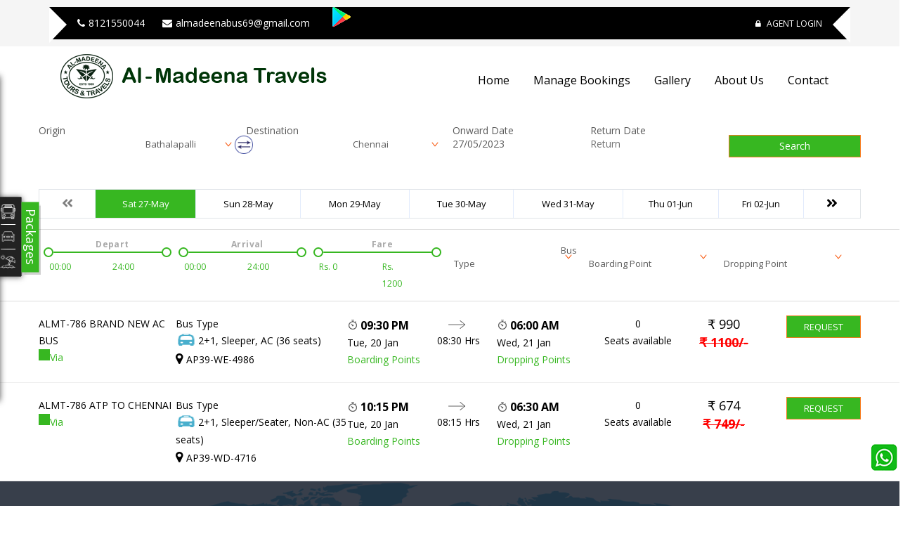

--- FILE ---
content_type: text/html
request_url: https://www.al-madeenabus.com/search-results.html?from=361&fromCity=Bathalapalli&to=30&toCity=Chennai&depart=2023-05-27&pre_postpone=true
body_size: 11217
content:
<!DOCTYPE html>
<html lang="en">
  <head>
       
    <meta charset="utf-8" />
    <meta http-equiv="Content-Type" content="text/html; charset=utf-8">
    <meta http-equiv="Content-Type" content="text/html; charset=utf-8">
<meta name="viewport" content="width=device-width, initial-scale=1.0">
	<meta name="robots" content="index,follow" />
<link rel="shortcut icon" href=https://gst-contracts.s3.ap-southeast-1.amazonaws.com/uploads/bcc/cms/asset/avatar/531/fav-icon.png type="image/png"/>
<link rel="canonical" href="search-results.html"> 
  
  <link href="https://fonts.googleapis.com/css?family=Roboto:400" rel="stylesheet">
    
    <link rel="stylesheet" href="cms_mp3_all-5875eb0d6db9eceecd2a8abb44025faf3fb66d8ed81bec14b61bb63ee9bb353c.css" media="all" data-turbolinks-track="true" />
    
    <link href="598.css" media="all" data-turbolinks-track="true" rel="stylesheet">
    <script src="all-b85945f66734eaca9e23a8e29656705b555b35ebeff70f264260028c152be9a6.js" data-turbolinks-track="true"></script>

    <style>
.copyright a{
color:#fff;
}

#gallery-sec{

}

.home_title{
    font-size: 32px;
    color: white;
}

.bg_dwn {
    background-image: url(https://gst-contracts.s3.ap-southeast-1.amazonaws.com/uploads/bcc/cms/asset/avatar/322709/Al-Madeena-Travels.jpg);
    background-position: center;
    background-repeat: no-repeat;
    background-size: cover;
    height: 385px;
}
.down_su {
    font-family: Work Sans;
    color: #fff;
    font-size: 20px;
    text-transform: capitalize;
    padding-top: 60px;
}
.do_h {
    font-family: Work Sans;
    color: #fff;
    font-size: 32px;
    text-transform: uppercase;
    font-weight: 700;
}
.do_desc {
    font-family: Poppins;
    line-height: 2;
    width: 80%;
    color: #fff;
    font-size: 15px;
}
.icns_pl {
    float: left;
    margin: 10px;
}

#extra_86973{
padding: 30px;
}




#top-head {
  background-color: #f5f5f5;
  padding: 10px 0;
}

.header-top-inner {
  display: flex;
  justify-content: space-between;
  align-items: center;
}

.top-left ul,
.top-right ul {
  display: flex;
  gap: 20px;
  list-style: none;
  margin: 0;
  padding: 0;
}

.top-left li,
.top-right li {
  display: flex;
  align-items: center;
}

.top-left .icon,
.top-right .fa-lock {
  margin-right: 5px;
}

#extra_86974{
  display: flex;
  align-items: center;
}

.app-booking .android-icon {
width: 86px;
    height: 29px;
  background: url(https://gst-contracts.s3.amazonaws.com/uploads/bcc/cms/asset/avatar/25365/google-play-store-png.png) no-repeat center center;
  background-size: contain;
}


</style>
    <script src="cms_common-a3a478d871e81a26d9f85ec4ccbcce15388f4920b6e689487fbc0d394d01263b.js"></script>

<script type="text/javascript">	
if (typeof window !== "undefined") {
      window.global = window;
    }
	var MOBILE_REDIRECT_URL_OLD = "http://www.almadeenabus.com//m/index.html";
	var MOBILE_REDIRECT_URL = window.location.origin + "/m/index.html";
	var is_tineyUrl = false;
	is_tineyUrl = getParameterByName('is_tiny_url_booking', window.location.href);
	if(is_tineyUrl == 'true'){
		MOBILE_REDIRECT_URL = window.location.origin + "/m/#/autofill-form" + window.location.search;
	}
	var TRAVEL_ID = 598;
	var CURRENCY = "₹";
	var CMS_API_URL = "http://cms.ticketsimply.com";
  var SKIP_MOBILE_REDIRECT = false

	function isMobileDevice() {
	  return (typeof window.orientation !== "undefined") || (navigator.userAgent.indexOf('IEMobile') !== -1);
	};

	function getParameterByName(name, url) {
    if (!url) url = window.location.href;
    name = name.replace(/[\[\]]/g, '\\$&');
    var regex = new RegExp('[?&]' + name + '(=([^&#]*)|&|#|$)'),
        results = regex.exec(url);
    if (!results) return null;
    if (!results[2]) return '';
    return decodeURIComponent(results[2].replace(/\+/g, ' '));
}

	function getCookie(cname) {
	  var name = cname + "=";
	  var ca = document.cookie.split(';');
	  for(var i = 0; i < ca.length; i++) {
	    var c = ca[i];
	    while (c.charAt(0) == ' ') {
	      c = c.substring(1);
	    }
	    if (c.indexOf(name) == 0) {
	      return c.substring(name.length, c.length);
	    }
	  }
	  return false;
	}

	function setMobileCookie(){
		if( !getCookie('is_mobile_app') ){
			var d = new Date();
			d.setTime(d.getTime() + (30 * 60 * 1000));
			document.cookie = "is_mobile_app=false; expires=" + d.toUTCString() + ";"
		}
	}

	function isFullVersion(){
		var isFullWeb = /mb=1/.test(window.location.search);

		if( isFullWeb && !getCookie('is_mobile_app') ){
			setMobileCookie()
		}

		if( location.pathname.includes("bangalore_tirupati_online_bus_booking_package_tour") || SKIP_MOBILE_REDIRECT ){
	    setMobileCookie()
	  }
	  if(TRAVEL_ID === 5103){
	  	setMobileCookie()
	  }
       
		return isFullWeb || getCookie('is_mobile_app') == "false"
	}
	if( isMobileDevice() && !isFullVersion() && (!location.pathname.includes("booking-confirm") && !location.pathname.includes("booking-cancel") && !location.pathname.includes("phone-blocking-to-ebooking"))){
		window.location = MOBILE_REDIRECT_URL;
	}

	function getConfig(cb){
		var userJson = localStorage.getItem('user');
  	user = userJson ? JSON.parse( userJson ).full : {};

		$.ajax({
	    url: API_URL + "api/cms_booking_engine.json",
	    method: 'post',
	    beforeSend: function(request) {
		    request.setRequestHeader("auth-token", user['authentication_token']);
		  },
	    data:{ 
	      query: 'q1'
	    },
	    success: function(response){
	    	cb(response)
	    }
	  })
	}

	$(document).ready(function(){
		$.ajax({
			url: API_URL + "/api/cms_banners.json",
			method: "get",
			dataType: 'json',
			data: {
				travel_id: TRAVEL_ID
			},
			success: function(res){
				constructBanner(res)
			}
		})
		$.ajax({
		  url: API_URL + "api/sync_cms_contact_details.json",
		  method: "get",
		  dataType: "json",
		  success: function(data) {
		    let html = '<section id="terms_conditions"><div class="container">';
		    html += '<h3>Cancellation Policy:</h3>';

		    if (data.cancellation_policies && data.cancellation_policies.length > 0) {
		      data.cancellation_policies.forEach(function(policy) {
		        html += `<div>${formatPolicyRange(policy.time_limit_from, policy.time_limit_to)} <b>${policy.percent}%</b> Cancellation Charges</div>`;
		      });
		    } else {
		      html += `<div>No cancellation policies available.</div>`;
		    }

		    html += '</div></section>';
		    $('#cancellation_policy_section').html(html);
		  }
		});
	})
	function formatPolicyRange(from, to) {
	  from = parseFloat(from);
	  to = parseFloat(to);
	  if (from === 0 && to <= 2) {
	    return `Less than ${to} hours from the main station departure time`;
	  } else if (from < 24 && to <= 24) {
	    return `Between ${from} Hrs to ${to} Hrs from the main station departure time`;
	  } else {
	    return `Between ${from} to ${to} days before main station departure time`;
	  }
	}
</script>
    <script type="text/javascript">
      var API_URL = "https://www.al-madeenabus.com/";
      var CMS_API_URL = "http://cms.ticketsimply.com"
    </script>
    

    <style type="text/css">
        #quick-routss .quick_routes,.quickBook.scrollbar{
          display: none;
        }
    </style>
    <!-- Global site tag (gtag.js) - Google Analytics -->
    <!-- Global site tag (gtag.js) - Google Analytics -->
<script async src="https://www.googletagmanager.com/gtag/js?id=UA-184608672-1"></script>
<script>
  window.dataLayer = window.dataLayer || [];
  function gtag(){dataLayer.push(arguments);}
  gtag('js', new Date());

  gtag('config', 'UA-184608672-1');
</script>
</head>
  <body>
      
    <div class="page-wrapper">
    
<div class="hp">
<header class="main-header">
  <div class="header-top" id="top-head">
    <div class="container">
      <div class="header-top-inner clearfix">
          <div class="top-left" id="contact_div" style="display: none;">
            <ul class="clearfix">
              
                <li><span class="icon fa fa-phone"></span> 9652714485</li>
                <li><span class="icon fa fa-envelope"></span> almadeenabus69@gmail.com</li>
            </ul>
          </div>
          <div class="top-right clearfix">
            <ul>
                  <!-- http://orange.lvh.me:3001/ to test in local -->
                    <li><a href="http://alm.al-madeenabus.com"><span class="fa fa-lock"></span> Agent Login</a></li>
            </ul>
          </div>
        </div>
      </div>
  </div>
    
  <div class="header-upper" id="menu-head">
    <div class="container">
      <div class="clearfix">
        <nav class="navbar navbar-default">
          <div class="container">
            <div class="navbar-header logo-outer col-md-4">
              <div class="logo">
                <a href="index.html">
                  <img src="https://gst-contracts.s3.ap-southeast-1.amazonaws.com/uploads/bcc/cms/asset/avatar/537/logo.png" class="img-responsive" alt="Anand Travels">
              </a>
            </div>
              <button type="button" class="navbar-toggle collapsed" data-toggle="collapse" data-target="#navbar-collapse-1">
                <span class="sr-only">Toggle navigation</span>
                <span class="icon-bar"></span>
                <span class="icon-bar"></span>
                <span class="icon-bar"></span>
              </button>
            </div>
        
            <div class="collapse navbar-collapse" id="navbar-collapse-1">
              <ul class="nav navbar-nav navbar-right">


                      <li class = ''> 
                           
                            <a title="Home" href="index.html">Home</a>

                      </li>
                      <li class = ''> 
                           
                            <a title="Manage Bookings" href="manage-bookings.html">Manage Bookings</a>

                      </li>
                      <li class = ''> 
                           
                            <a title="Gallery" href="gallery.html">Gallery</a>

                      </li>
                      <li class = ''> 
                           
                            <a title="About Us" href="about-us.html">About Us</a>

                      </li>
                      <li class = ''> 
                           
                            <a title="Contact" href="contact.html">Contact</a>

                      </li>

                    <li class="dropdown">
                      <ul class="dropdown-menu animated fadeOutUp">
                      </ul>
                    </li>   

              </ul>
            </div>
          </div>
        </nav>
      </div>
    </div>
  </div>
</header>
</div>
<script type="text/javascript">
  $(document).ready(function(){
    $.ajax({
      url: API_URL + "api/sync_cms_contact_details.json",
      method: "get",
      dataType: 'json',
      success: function(data){
        headerContactDetail(data);
        trackingoUrlUpdate(data);
        $("#contact_div").show();
        if(data.trackingo_url != ""){
          $('#trackingo_sec').show();
        }
      },
      error: function(){
        $("#contact_div").show();
        $("#trackingo_sec").show();
      }
    })
  })
</script>

<script type="text/javascript">
      function showHideAuthModal(isSignup) {
          window.authState(function (reactComponent) {
              reactComponent.setState({
                  isLoginModalOpened: true,
                  isSignup: isSignup
              })
          })
      }

      function loggedInComponent() {
          getConfig(function (response) {
              if( !response.allow_login_for_eticketing ){
                $("#auth_links").hide();
                return false;
              }
              var walletMenu = response.wallet_booking_enabled ? '<li><a onclick="window.gotoMyPage(\'4\')" href="javascript:void(0)">Wallets</a></li>' : "";
              var html = '<a class="user-icon scroll dropdown-toggle addlist" class="nav-button" href="search-results.html#" id="dropdownMenuUser" data-toggle="dropdown" aria-haspopup="true" aria-expanded="false">My Account</a>' +
                  '<ul class="dropdown-menu" aria-labelledby="dropdownMenuUser">' +
                  '<li><a onclick="window.gotoMyPage(\'1\')" href="javascript:void(0)">My Profile</a></li>' +
                  '<li><a onclick="window.gotoMyPage(\'3\')" href="javascript:void(0)">My Bookings</a></li>' +
                  walletMenu +
                  '<li><a onclick="logoutApplication()" href="javascript:void(0)">Logout</a></li>' +
                  '</ul>';
              $("#auth_links").html(html)
          })
      }

      function loggedOutComponent() {
          var html = '<a href="javascript:void(0)" class="addlist" onclick="showHideAuthModal(false)">Customer Login</a>';
          $("#auth_links").html(html)
      }

    function logoutApplication(){
        window.LogoutApp(function(reactComponent, isSuccess){
            if( isSuccess ){
                localStorage.removeItem('user');
                localStorage.removeItem('accessHeaders');
                reactComponent.setState({
                    isLoginModalOpened: false,
                    user: null
                })
            } else {
                console.log( reactComponent );
            }
        })
    }
</script>
    
<script type="text/javascript">
	var API_URL = "https://www.al-madeenabus.com/";
</script>

<section class="search-results-page">
	<div class="searchResultsRoot" id="root">
	
	</div>
</section>




    

<div class="hp"> 
  <footer class="main-footer" id="main-footer">
      <div class="widgets-section" style='background-image: url("map1-c03ddc07631515bc5e4ac1a99fbdb54f5e26a1db91f4bfa2fdabb847dd3e06c8.png");'>
        <div class="container">
          <div class="row clearfix">
            <div class="big-column col-md-3 col-sm-12 col-xs-12">
              <div class="row clearfix">
                <div class="footer-column col-md-12 col-sm-6 col-xs-12">
                    <div class="footer-widget contact-widget">
                        <div class="widget-content">
                          <h2>About Us</h2>
                            <div class="text" id="about-us"><p><p><span>Al-Madeena Travels is a renowned brand in the bus operating industry. Our vision is to give a new face to the bus industry. Since our inception passenger comfort was our top priority. We have frequently added luxury buses to our huge fleet o...</p><a href="about-us.html">Read More</a></div>
                        </div>
                    </div>
                </div>

              </div>
            </div>

            <div class="big-column col-md-6 col-sm-12 col-xs-12">
              <div class="footer-column col-md-12 col-sm-12 col-xs-12">
                  <div class="footer-widget links-widget">
                    <h2>Useful Links</h2>
                    <div class="widget-content">
                      <div class="row clearfix">
                          <ul class="list col-md-12 col-sm-12 col-xs-12">
                                <li><a href="careers.html"> Careers</a></li>
                                  <li><a href="confirm-phone-booking.html"> Confirm Phone Booking</a></li>
                                <li><a href="offers.html"> Offers</a></li>
                                  <li><a href="gallery.html"> Gallery</a></li>
                                <li><a href="about-us.html"> About Us</a></li>
                                  <li><a href="contact.html"> Contact</a></li>
                                <li><a href="testimonials.html"> Testimonials</a></li>
                                  <li><a href="feedback.html"> Feedback</a></li>
                                <li><a href="schedules.html"> Schedules</a></li>
                                  <li><a href="privacy-policy.html"> Privacy Policy</a></li>
                                <li><a href="terms-and-conditions.html"> Terms &amp; Conditions</a></li>
                                  <li><a href="refund-status.html"> Refund Status</a></li>
                                <li><a href="sitemap.html"> Sitemap</a></li>
                                  <li><a href="http://alm.al-madeenabus.com">Agent Login</a></li>
                                <li><a href="agent-registration.html"> Agent Registration</a></li>
                                  <li><a href="faqs.html"> FAQS</a></li>
                          </ul>
                      </div>
                    </div>
                  </div>
                </div>
            </div>
              
            <div class="big-column col-md-3 col-sm-12 col-xs-12">
                <div class="row clearfix">
                    
                    <div class="footer-column col-lg-12 col-md-12 col-sm-12 col-xs-12">
                        <div class="footer-widget gallery-widget">
                            <h2>Contact Us</h2>
                            <div class="widget-content">
                                <ul class="list-style-one" style="display: none;">
                                      <li><i class="icon fa fa-map-marker"></i><h5>Al-Madeena Travels</h5><span>
                                          Raju Road , Beside Masinenigrandhotel,
                                        Ananthapur,<br/>
                                        Andhra Pradesh  -515001
                                      </span></li>
                                      <li class="footer-contact-num"><i class="icon fa fa-phone"></i>8121550004</li>
                                        <li><i class="icon fa fa-envelope"></i><a href="mailto:sohailkhan57803@gmail.com" target="_blank">sohailkhan57803@gmail.com</a></li>
                                </ul>
                            </div>
                            
                        </div>
                    </div>
                    
                </div>
            </div>
              
          </div>
        </div>
      </div>
      <div class="footer-bottom">
        <div class="container">
          <div class="row clearfix">
              <div class="col-md-4 col-sm-4 col-xs-12">
                <div class="copyright"><p>© 2025 All rights reserved. <a href="http://www.al-madeenabus.com" target="_blank">Al-Madeena Travels</a>
                    </p>
                </div>
              </div>
              <div class="col-md-5 col-sm-5 col-xs-12 powered-by">
              </div>
              <div class="col-md-3 col-sm-3 col-xs-12 text-center">
                <ul class="footer-social">
                    <p>
                        <li><a href="search-results.html#" target="_blank"><i class="fa fa-facebook"></i></a></li>
                        <li><a href="search-results.html#" target="_blank"><i class="fa fa-twitter"></i></a></li>
                        <li><a href="search-results.html#" target="_blank"><i class="fa fa-youtube"></i></a></li>
                        <li><a href="search-results.html#" target="_blank"><i class="fa fa-linkedin"></i></a></li>
                        <li><a href="search-results.html#" target="_blank"><i class="fa fa-instagram"></i></a></li>
                    </p>
                </ul>
              </div>
          </div>
        </div>
      </div>
        
    </footer>
  </div>
    
<div style="display: none">
  <a href="booking-confirm.html">booking-confirm</a>
  <a href="booking-cancel.html">booking-cancel</a>
  <a href="search-results.html">search-results</a>
  <a href="http://cms.ticketsimply.com/cms_publish/service-details">service-details</a>
  <a href="ticket-details.html">ticket-details</a>
  <a href="phone-blocking-to-ebooking.html">phone-blocking-to-ebooking"></a>
  <a href="my-page.html">my-page</a>
</div>
    
<section class="slider_parent">
  <div id="slider_news" style="left:-300px;">
    <div id="sidebar_news" onclick="open_panel()">
    <button>
    <div class="group-pack">
          <h4>Packages</h4>
      </div>
      <img  src="bus-hire-68eb50c037d96044f35295d0d04ada0089ba225b417c62eceea506ebc703bbb7.png">
      <img  src="car-hire-8d955e7bb0d1238011e7be735629100fbd41d6e74452f6e1a86dbcd31b2172c1.png">
      <img  src="pack-1ac284f630d57b15e5581d6fb48e9beed2b0da4f2e3442dcce1ee5d9d887c4b8.png" style="border-bottom:0;" alt="">
    </button></div>
    <div id="latest_news">
      <div class="">
        <h3>Please Enter Your Details</h3>
        
        <form class="contact_form" action="search-results.html">
          <div class="col-md-12 hiring_detail">
             
              <div class="form-group">
                <label class="col-sm-6" for="exampleInputUsername">Name<small class='text-danger'>*</small></label>
                <input type="text" id="passenger_name" class="form-control col-sm-6"  placeholder="">
              </div>
              <div class="form-group">
                <label class="col-sm-6" for="exampleInputEmail">Email<small class='text-danger'>*</small></label>
                <input type="email" id="user_email" class="form-control col-sm-6" placeholder="">
              </div>  
              <div class="form-group">
                <label class="col-sm-6" for="telephone">Mobile<small class='text-danger'>*</small></label>
                <input type="tel" id="mobile_number" maxlength="10" onkeypress="return isNumberKey(event);" class="form-control col-sm-6" placeholder=" ">
              </div>
              <div class="form-group">
                <label class="col-sm-6" for="exampleInputUsername">Type</label>
                <select id="package_type" class="form-control col-sm-6">
                  <option value='1' >Bus Hire</option>
                  <option value='2' >Car Hire</option>
                  <option value='4' >Packages</option>
                </select>
              </div>
              <div class="form-group">
                <label class="col-sm-6" for="exampleInputEmail">From</label>
                <input type="tel" id="from" class="form-control col-sm-6" placeholder=" ">
              </div>  
              <div class="form-group">
                <label class="col-sm-6" for="telephone">To</label>
                <input type="tel" id="to" class="form-control col-sm-6" placeholder="">
              </div>
              <div class="form-group">
                <label class="col-sm-6" for="telephone">No. of Seats<small class='text-danger'>*</small></label>
                <input type="tel" id="no_of_seats" onkeypress="return isNumberKey(event);" class="form-control col-sm-6" placeholder="">
              </div>
              <div class="form-group">
                <label class="col-sm-6" for="exampleInputUsername">Bus Type</label>
                <select id="bus_type" class="form-control col-sm-6">
                  <option value='0' >AC</option>
                  <option value='1' >Non-AC</option>
                  <option value='2' >AC and Non-AC</option>
                </select>
              </div>
              <div class="form-group">
                <label class="col-sm-6" for ="description"> Message<small class='text-danger'>*</small></label>
                <textarea id="remarks" class="form-control col-sm-6" placeholder=""></textarea>
              </div>
              <!-- <div class="form-group">
                <label class="col-sm-6" for="telephone">Verification</label>
                <input type="tel" class="form-control col-sm-6" placeholder="">
              </div> -->
              <div class="text-center">
                  <button type="button" onclick="submit_bus();" class="btn btn-default print_btn load-btn"><i class='fa fa-circle-o-notch fa-spin '></i> Submit</button>
              </div>
            </div>
        </form>
      </div>
    </div>
  </div>
<div id="mail_success" class='message'>
                <div class='check'>&#10004;</div>
                <p>Success </p>
                <p>Thank you, Message has been sent successfully</p>
                <button id='ok'>OK</button>
        </div>

</section>

<script type="text/javascript">
  function submit_bus(){
    var passenger_name = $('#passenger_name').val();
    var email_id = $('#user_email').val();
    var mobile_number = $('#mobile_number').val();
    var remarks = $('#remarks').val();
    var from = $('#from').val();
    var to = $('#to').val();
    var package_type = $('#package_type').val();
    var no_of_seats = $('#no_of_seats').val();
    var bus_type = $('#bus_type').val();
    if( passenger_name == ''){
        alert('Please Enter Your Name.');
    }else if(email_id == ''){ 
        alert('Please Enter Your Email Id.');
    }else if(IsEmail(email_id)==false){
           alert('Please Enter a valid Email Id.');
    }else if(mobile_number == ''){ 
        alert('Please Enter Your Mobile Number');
    }else if(mobile_number.length != 10){ 
        alert('Please Enter Correct Phone No.');
    }else if(no_of_seats == ''){ 
        alert('Please Enter Number of seats');
    }else if(remarks == ''){ 
        alert('Please Enter the Message');
    }else{
      $('.load-btn').addClass("active");
      $('.load-btn').prop('disabled', true);
      var api_url = 'https://www.al-madeenabus.com/'
    $.ajax({
        url: api_url + "api/get_create_package_booking",
        method: "POST",
        data: {passenger_name: passenger_name, email: email_id, mobile_number: mobile_number, remarks: remarks, from: from,to: to,bus_type: bus_type,no_of_seats: no_of_seats, package_type: package_type},
        success: function(){
            $('#passenger_name').val();
            $('#email').val();
            $('#mobile_number').val();
            $('#remarks').val();
            $('#from').val();
            $('#to').val();
            $('#bus_type').val();
            $('#no_of_seats').val();
            $('#package_type').val();
            $('.load-btn').removeClass("active");
            $('.load-btn').prop('disabled', false);
              // alert('Successfully Created');
              go();
          }
    });
  }
   function IsEmail(email) {
      var regex = /^([a-zA-Z0-9_\.\-\+])+\@(([a-zA-Z0-9\-])+\.)+([a-zA-Z0-9]{2,4})+$/;
      if(!regex.test(email)) {
         return false;
      }else{
         return true;
      }
    }
  }
    function go(nr) {
  $('.bb').fadeToggle(200);
  $('.message').toggleClass('comein');
  $('.check').toggleClass('scaledown');
  $('#go').fadeToggle(nr);
}

$('#ok').click(function(){
    $('#latest_news input').val("");
    $('#latest_news textarea').val("");
    go(500);
    setTimeout(function(){ close_panel(); }, 500);

});
 function isNumberKey(evt)
    {
       var charCode = (evt.which) ? evt.which : event.keyCode
       if (charCode > 31 && (charCode < 48 || charCode > 57))
          return false;

       return true;
    }

</script> 
    </div>
      
   <div id="login_container"></div>
  <template id="embedded_js_container">
      <script>
 $( "#extra_86974" ).insertAfter( $( ".main-header .header-top .top-right" ) );  
</script>
    </template>

    <div id="whatsappmodal" class="modal" tabindex="-1" role="dialog">
    </div>
    <script type="text/javascript">
$(document).ready(function(){
  $.ajax({
    url: API_URL + "api/whats_app_support_configuration.json?is_mobile_app=false",
    method: "get",
    dataType: 'json',
    success: function(data){
      whatsapp_global = data;
      if(data.show_whatsapp_icon_public){
        var whatsapp_icon = document.createElement("IMG");
        whatsapp_icon.setAttribute("src", data.chat_configuration.chat_bubble);
        whatsapp_icon.setAttribute("class", "whatsapp_icon");
        document.body.appendChild(whatsapp_icon);
      }
    },
    error: function(){      
    }
  })
})

$('body').on('click', '.whatsapp_icon' , function(){
  var htm = "";
  htm += '<div class="modal-dialog" role="document">'
  htm += ' <div class="modal-content animate-bottom">'
  htm += '<div class="modal-header">'
  htm += '<h5 class="modal-title">'+ whatsapp_global.chat_configuration.chat_header +'</h5>'
  htm += '<button type="button" class="close" data-dismiss="modal" aria-label="Close">'
  htm += '<span aria-hidden="true">&times;</span>'
  htm += '</button>'
  htm += '</div>'
  htm += '<div class="modal-body"><div class="inner_whatsapp_blk">'
  htm += '<p>'+whatsapp_global.chat_configuration.chat_message+'</p>'
    $.each(whatsapp_global.contact_configuration, function( key, value ) {
      console.log('caste: ' + value.caste + ' | id: ' +value.id);
      htm += '<div class="query_list">'
      htm += '<input type="radio" id="'+value.query+'" name="query" value="'+value.query+'">'
      htm += '<label for="'+value.query+'">' + value.query +'</label><br>'
      htm += '</div>'
    });
  htm += '</div></div>'
  htm += '<div class="modal-footer">'
  htm += '<a href="javascript:void(0)"  class="start_chat btn btn-primary"><i class="fa fa-whatsapp" aria-hidden="true"></i>Start Chat</button>'
  htm += '</div>'
  htm += '</div>'
  htm += '</div>'

  $('#whatsappmodal').html(htm);
  if($('#whatsappmodal input[name="query"]').length == 1){
    $('#whatsappmodal input[name="query"]').prop('checked',true);
  }
  $('#whatsappmodal').modal('toggle');
})

$('body').on('click', '.start_chat' , function(){
  if($('#whatsappmodal input[name="query"]:checked').length == 0){
    alert('Please Select The Query Type')
  }else{
    var is_valid = false;
  for(var i = 0; i < whatsapp_global.contact_configuration.length; i++) {
      if (whatsapp_global.contact_configuration[i].query == $('#whatsappmodal input[name="query"]:checked').val()) {
        for(var j = 0; j < whatsapp_global.contact_configuration[i].shift_configuration.length; j++){
        if(moment(new Date()).isBetween(moment(whatsapp_global.contact_configuration[i].shift_configuration[j].from, ["h:mm A"]),  moment(whatsapp_global.contact_configuration[i].shift_configuration[j].to, ["h:mm A"]))){
          window.open(whatsapp_global.contact_configuration[i].shift_configuration[j].url, '_blank');
          is_valid = true;
          break;
        }
      }
    }
  }
  if(!is_valid){
    $('.inner_whatsapp_blk').html('<p>'+ whatsapp_global.chat_configuration.offline_message +'</p>');
    $('.start_chat').addClass('disabled');
  }
  }
});
</script>
  </body>

<script type="text/javascript">
    $('.carousel').carousel();

    (function($) {
  
  "use strict";
  //Custom Seclect Box
  if($('.custom-select-box').length){
    $('.custom-select-box').selectmenu().selectmenu('menuWidget').addClass('overflow');
  }
  
  
  //Date Picker
  if($('.datepicker').length){
    $( '.datepicker' ).datepicker();
  }
  
})(window.jQuery);
</script>

    
<script type="text/javascript">
$(document).ready(function(){
    $("#testimonial-slider").owlCarousel({
        items:2,
        itemsDesktop:[1000,2],
        itemsDesktopSmall:[979,2],
        itemsTablet:[768,1],
        pagination:false,
        navigation:true,
        navigationText:["",""],
        autoPlay:true
    });
});

$(document).ready(function(){
  var isPreview = 'false'
  $.ajax({ 
    url: "/home_content.json",
    data: {
      travel_id: TRAVEL_ID
    }, 
    success: function(response){
    if(response){
      quickBook(response.q2,isPreview);
      latestNews(response.q4,isPreview);
      allRoutes(response.q1,response.cities,isPreview);
      $("body").append( $("#embedded_js_container").html() );         
      $("#quick-routss .quick_routes,.quickBook.scrollbar,#new-latest .news_list").show(); 
    }
    },
    error:function(){
      $("#quick-routss .quick_routes,.quickBook.scrollbar,#new-latest .news_list").show();
    }, 
  });
});


</script> 

<script type="text/javascript">
  $(document).ready(function(){  
    var travel_name = 'Al-Madeena Travels'
    $.ajax({
      url: API_URL + "api/sync_cms_branch_details.json",
      method: "get",
      dataType: 'json',
      success: function(data){
        footerContactDetail(data,travel_name);
        $(".list-style-one").show();
      },
      error: function(){
        $(".list-style-one").show();
      }
    })
  })
</script>
  <script src="common.js"></script>


</html>



--- FILE ---
content_type: text/css
request_url: https://www.al-madeenabus.com/598.css
body_size: 5520
content:
@import url("https://fonts.googleapis.com/css?family=Open+Sans:400,700");body{color:#000000;font-family:'Open Sans', sans-serif}a{color:#37b721}a:hover,a:focus,a:visited{text-decoration:none;outline:none}h1,h2,h3,h4,h5,h6{color:#000000;font-family:'Open Sans', sans-serif}.grey-bg{background-color:#f3f3f3}.dark-bg{background-color:#f0efef}p{font-family:'Open Sans', sans-serif}.grey-bg{background-color:#f9f9f9}.list-style-one a{color:#ffffff}.list-style-one a:hover{color:#37b721}.list-style-one li .icon{color:#37b721}.theme_color{color:#37b721}.main-header .header-upper{background-color:#ffffff}.main-header .header-top .header-top-inner{background-color:#000000}.main-header .header-top .top-left ul li{color:#ffffff;font-family:'Open Sans', sans-serif}.main-header .header-top .top-left ul li .icon{color:#ffffff}.main-header .header-top .top-right ul li a{color:#ffffff}.main-header .header-top .top-right ul li a:hover{color:#37b721}.sec-title h2{color:#000000;font-family:'Open Sans', sans-serif}.form-group .ui-selectmenu-button.ui-button{color:#ffffff;background:#37b721;font-family:'Open Sans', sans-serif}.form-group .ui-button .ui-icon{color:#ffffff}.form-group .ui-button .ui-icon:before{color:#ffffff}.ui-widget.ui-widget-content{border:2px solid #e5e5e5;font-family:'Open Sans', sans-serif}.ui-menu .ui-menu-item{border-bottom:2px solid #e5e5e5}.ui-menu .ui-menu-item-wrapper.ui-state-active{background-color:#37b721;border-color:#37b721}.ui-menu .ui-menu-item-wrapper:hover{background-color:#37b721;border-color:#37b721}.services-block .inner-box .lower-box h3 a{color:#37b721}.services-block .inner-box .lower-box h3 a:hover{color:#ffffff}.services-block .inner-box .lower-box .text{color:#ffffff}.featured-section p{color:#000000}.featured-block .inner-box{background-color:#f0efef;border:5px solid #fff;box-shadow:0px 1px 3px 0px #37b721}.featured-block:hover{color:#000000}.featured-block:hover .inner-box{background-color:#37b721}.featured-block:hover .inner-box h3{color:#000000}.featured-block .inner-box h3 a{color:#ffffff}.featured-block .inner-box h3 a:hover{color:#37b721}.featured-block .inner-box .text{color:#000000}.featured-block:hover .inner-box .text,.featured-block:hover i{color:#ffffff}.news-letter-section{background-color:#37b721}.news-letter-section h2{color:#ffffff}.news-letter-section .form-group input[type="text"],.news-letter-section .form-group input[type="tel"],.news-letter-section .form-group input[type="email"],.news-letter-section .form-group textarea{background:#ffffff}.news-letter-section .form-group input[type="submit"],.news-letter-section .form-group button{color:#000000;background-color:#37b721}.main-footer .footer-column .footer-widget h2{color:#ffffff}.main-footer .contact-widget .text{color:#ffffff}.list-style-one li{color:#ffffff}.list-style-one li .icon{color:#ffffff}.main-footer .links-widget .list li a{color:#ffffff}.main-footer .links-widget .list li a:before{color:#37b721}.main-footer .links-widget .list li a:hover,.main-footer .links-widget .list li a:hover::before{color:#37b721}.main-footer .footer-bottom{background-color:#ffffff}.main-footer .footer-bottom .copyright{color:#000000}.main-footer .footer-bottom .designed{color:#000000}.footer-social li{background:#37b721}.footer-social li i{color:#ffffff}.featured-block i{color:#37b721}.home_slider .carousel-control span{color:#37b721}.home_slider .carousel-indicators .active{background-color:#37b721}.home_slider .carousel-indicators li{border-color:#37b721}.header-upper .navbar-default{background-color:#fff;border-color:#fff}.navbar-default .navbar-nav>.active>a,.navbar-default .navbar-nav>.active>a:focus,.navbar-default .navbar-nav>.active>a:hover{color:#ffffff !important;background-color:#37b721}.navbar-default .navbar-nav>li>a{color:#000000}.header-upper .navbar .dropdown:hover>.dropdown-menu,.header-upper .navbar .dropdown .dropdown-menu:hover{border-top:4px solid #37b721}.header-upper .navbar .dropdown-menu{background-color:#fff}.header-upper .navbar .dropdown-menu li{height:30px}.header-upper .navbar li:hover a,.header-upper .navbar .dropdown-menu li:hover a{color:#37b721}.header-upper .navbar .dropdown-menu li a{color:#000000}.quick_routes a{color:#000000}.quick_routes a:hover{color:#37b721}.quick_routes a:before,.quickBook a:before{color:#37b721}.quick_routes div:nth-child(2n+1),.quickBook .route:nth-child(2n+1){background-color:#f0efef}.quick_routes div:hover:nth-child(2n+1),.quickBook .route:hover:nth-child(2n+1){background-color:#37b721}.quick_routes div:hover:nth-child(2n+1) a:before,.quickBook .route:hover:nth-child(2n+1) a:before{color:#ffffff}.quick_routes div:hover:nth-child(2n+1) a,.quickBook .route:hover:nth-child(2n+1) a{color:#ffffff}.title_quick h2{color:#000000}.title_quick h2:before,.title_quick h2:after{background:#000000 none repeat scroll 0 0}.title_quick h2:after{left:110px}#popular_routes{margin-bottom:40px}#popular_routes .news_list{border-bottom:1px #ddd solid}#popular_routes .news_list a{color:#ffffff !important}#popular_routes .news_list a:hover{color:#37b721 !important}.testimonial{border:10px solid #222}.testimonial:before{background:#fff}.testimonial .title{border:7px solid #fff;background:#37b721;color:#ffffff}.testimonial .title:before{border-top:15px solid #222}.testimonial .title:after{border-top:15px solid #222}.testimonial .post{color:#000000}.testimonial .description{color:#6f6f6f}.owl-theme .owl-controls{margin-top:0;text-align:center}.owl-theme .owl-controls .owl-buttons div{background:#37b721;color:#ffffff}.quickBook .route a{color:#000000}.quickBook .route:hover a{color:#37b721}.quickBook::-webkit-scrollbar-track{-webkit-box-shadow:inset 0 0 6px #0000004d;background-color:#F5F5F5}.quickBook::-webkit-scrollbar{background-color:#F5F5F5}.quickBook::-webkit-scrollbar-thumb{-webkit-box-shadow:inset 0 0 6px #0000004d;background-color:#37b721}.read-more{color:#ffffff;background-color:#37b721}.gallery-name h3 a:hover{color:#000000 !important}.title_quick.light h2{color:#ffffff}.title_quick.light h2:before,.title_quick.light h2:after{background:#ffffff none repeat scroll 0 0}#innerpage_banner:before{background:#000}#innerpage_banner h1{color:#ffffff}.filter-button{border:1px solid #37b721;color:#37b721}.filter-button:hover{border:1px solid #37b721;color:#000000;background-color:#37b721}.btn-default:active .filter-button:active{background-color:#37b721}.gallery_product .overlay{background-color:#37b721}#map_info .label{color:#ffffff}#map_info .loc{background:#fff}#locs::-webkit-scrollbar-track{background-color:#F5F5F5}#locs::-webkit-scrollbar{background-color:#F5F5F5}#locs::-webkit-scrollbar-thumb{background-color:#555}#map_canvas h3{color:#37b721}.loc b{color:#37b721}.contact_detail span:hover i{color:#000000;background:#37b721}.contact_detail span i{color:#37b721;background:#fff;border:2px solid #37b721}.contact_detail span a{color:#000000}.btn-default{border-radius:0;border:1px solid #37b721}.btn-default:hover{background:#37b721;color:#ffffff}#print_ticket .print_footer button{color:#37b721}#print_ticket .ticket_info .ticket_form{border:1px solid #ddd}#print_ticket .ticket_info .print_btn{color:#ffffff;background-color:#37b721;border-color:#37b721}#print_ticket .ticket_info .note:before{color:#37b721}#print_ticket .ticket_info .print_mtic p{color:#37b721}#print_ticket .ticket_info .print_mtic .mtkt_text{color:#37b721}#print_ticket .print_footer{color:#676767}.ticket_info ul li{color:#000000;border:1px solid #37b721}.ticket_info .update_ticket:before{background-color:#37b721}.ticket_info .print_ticket:before{background-color:#37b721}.ticket_info .tick_cancel:before{background-color:#37b721}.ticket_info .tick_pre_postpone:before{background-color:#37b721}button.close{background:#37b721 !important;color:#ffffff !important}#print_ticket .modal-content{background:#fff}.faq_content h5{color:#37b721}.faq_content h4{color:#c50901}.faq_content p{color:#000000}#example_paginate .pagination>.active>a,#example_paginate .pagination>.active>a:focus,#example_paginate .pagination>.active>a:hover,#example_paginate .pagination>.active>span,#example_paginate .pagination>.active>span:focus,#example_paginate .pagination>.active>span:hover{background-color:#37b721;border-color:#37b721}#feedback_block .feedback_form .form-control:focus{border-color:#37b721}#testimonial .card{background-color:#fff}.testimonial-card .avatar{border:5px solid #37b721}#agent-register label span{color:#37b721}#agent-register form{border:1px solid #37b721}#agent-register .form-control:focus{border-color:#37b721}.registe-process li i{color:#37b721}.offer_detail article{background:#fff;box-shadow:0 1px 10px #c3c3c3}.offer_detail .figure-details{background:#fff}.offer-color{background:#fff}.offercode{color:#364d72}.read-more .offercode{color:#ffffff}.flat-disount-icon{color:#ef0828}.special-disount-icon{color:#ef0828}#blog .single-blog .blog-content .blog-meta{color:#ffffff}#blog .single-blog .blog-content .blog-meta .post-date span{color:#000000}#blog .single-blog .blog-content .blog-post-content h4{color:#000000}#blog .single-blog .blog-content .blog-post-content p{color:#000000}#blog .single-blog .blog-content .blog-post-content a{color:#000000}#blog .single-blog:hover .blog-post-content a{color:#37b721}.blog-sidebar ul li a{color:#000000}.blog-sidebar ul li a:hover{color:#37b721}.blog-sidebar ul li i{color:#37b721}.blog-sidebar{background:#fff}.blog-sidebar h2{border-bottom:1px solid #ddd;color:#000000}.package p{border-bottom:1px solid #37b721}.blog-post-content .read-more{background:#fff}.blog-post-content:hover .read-more{background:#37b721;color:#ffffff !important}.blog-post-content .read-more:hover{color:#000000}.blog-grid1-triangle{border-color:transparent transparent #37b721 transparent;color:#000000}#accordion .panel-title a{background:#37b721;color:#ffffff}#accordion .panel-title a.collapsed{background:#fff;color:#0d345d;border:1px solid #ddd}#accordion .panel-title a:after,#accordion .panel-title a.collapsed:after{background:#37b721;color:#ffffff}#accordion .panel-title a.collapsed:after{background:#fff;color:#0d345d;border:1px solid #ddd}#accordion .panel-body{color:#000000}#accordion .panel-body{border-left:1px dashed #8c8c8c}.pack_btn .btn-btn-wrowse{background:#fff;border:1px solid #eaeff5;-webkit-box-shadow:0 2px 10px 0 #d8dde6;box-shadow:0 2px 10px 0 #d8dde6}.login-register-form ul li:hover a{color:#37b721}.form-control:focus{border-color:#37b721}.figure-details .read-more{color:#ffffff !important;background:#37b721 !important}#download_app h3{color:#37b721}#download_app .phn_link input[type="tel"]{border:1px solid #37b721}#download_app .btn-success{color:#ffffff;background-color:#37b721;border-color:#37b721}.screen_inside{background:#37b721}.screen_inside img{background:#fff}.sitemap-inner div{color:#000000}.sitemap-inner li a{color:#000000}.sitemap-inner li a:hover{color:#37b721}.amenties-icon{background-color:#37b721}.amenties-icon_below{background-color:#37b721}.bus-amenities:hover{box-shadow:1px 2px 3px #ddd}.bus-amenities h4{color:#000000}#agent-register .message,#download_app .message,#feedback_block .message,.slider_parent .message{background:white;color:#000000;border:1px solid #C9C9C9}#agent-register .message .check,#download_app .message .check,#feedback_block .message .check,.slider_parent .message .check{background:#37b721;color:white}#agent-register .message #agent-success,#download_app .message #close,#feedback_block .message #feedback-ok,.slider_parent .message #ok{background:#37b721}#agent-register .message #agent-success:hover,#download_app .message #ok:hover,#feedback_block .message #feedback-ok:hover,.slider_parent .message #ok{background:#37b721}.testimonial-content{background-color:#fff}.quote_form button,.quote_form button:hover{border-color:#37b721;background:#37b721;color:#ffffff}.highlight .dot{background-color:#37b721}.dropdown-menu>.active>a,.dropdown-menu>.active>a:hover,.dropdown-menu>.active>a:focus{background-color:#37b721;color:#ffffff}.customcheck .checkmark{background-color:#eee}.customcheck input:checked ~ .checkmark{background-color:#37b721}#success{color:#4caf50}#fail{color:#ca1515}#latest_news .text-center a{color:#333}#latest_news .text-center button{color:#fff;background-color:#37b721;border-color:#37b721}#latest_news .text-center button:hover{color:#fff;background-color:#37b721;border-color:#37b721}#latest_news .contact_form .form-group label{color:#000000}#latest_news{border:1px solid #d8d8d8;background:#fff}#sidebar_news button,#sidebar1 button{background:#222;border:1px solid #222;color:#fff}#sidebar_news img,#sidebar1 img{border-bottom:1px solid #ffffff}.gds-notification .btns_close{background-color:#f39e0d;color:#0f4413 !important}.gds-notification .close1,.gds-notification .close{color:#fff !important}#boxes.gds-notification #dialog{background-color:#37b721;border:1px solid #37b721;box-shadow:1px 2px 3px 1px #676262}.gds-notification .min .fa{color:#fff}.gds-notification .well{background:#FFF}.gds-notification .offer_slide p{font-family:'Lato', sans-serif}.gds-notification .min .view_offer .fa{color:#37b721}.gds-notification .view_offer{color:#37b721}.gds-notification #offer_slides li{font-family:'Lato', sans-serif}.gds-notification #buttons a{color:#37b721}.gds-notification a#prev:hover,.gds-notification a#next:hover{color:#37b721;text-shadow:.5px 0px #b14943}.gds-notification .offer_head{color:#fff}.gds-notification .offer_slides .book_offer{border:1px solid #ddd}.gds-notification .padding-5{background:#fff}.landmark-info svg{color:#37b721}#slider_news .group-pack{background:#37b721}li.list-item span{font-family:'Open Sans', sans-serif !important;color:#37b721}span#promo_offer,span#validity{color:#333}.search-form form{border:1px solid #fff;background:#fff}.search-form form label{color:#000000}.search-form form input[type="text"]{background:#37b721;color:#ffffff}.search-form form input::placeholder{color:#ffffff}.search-form form .btn-group{background:#37b721}.search-form form button{background-color:transparent;color:#ffffff}body h4.side-heading{color:#37b721}body .datebar li>label,.datebar li>span{color:#000}body .datebar li>label.active{background-color:#37b721;color:#fff}body .passenger-details-table>thead>tr>th{border-bottom:0px solid #C7D9F9;color:#000}body .datebar li>label.active{color:#fff}.home_slider .widget-container .ant-select-selection--single{color:#fff;background:#37b721;font-family:'Open Sans', sans-serif}.home_slider .search-widget .ant-select-selection__placeholder{color:#fff}.home_slider .widget-container button.ant-btn.ant-btn-primary{background:#37b721}.home_slider .widget-container .ant-calendar-picker input{background:#37b721;color:#fff}.home_slider .ant-calendar-picker-icon{color:#fff}#root .ant-btn-primary,.book-btn-wrap .ant-btn-primary,.book-btn-wrap .ant-btn-primary:hover{background-color:#37b721;border-color:#37b721;border-radius:0}.search-row .ant-col-4 a,.search-row .dept-arr a{color:#37b721}.ant-card-head-title:after{background:#37b721}.ant-modal-close-x{color:#fff}.ant-modal-header{background:#37b721 !important}.ant-modal-title{color:#fff !important}.about_sec h3,.custom-page h3{color:#37b721}ul#filters li a.active{background:#37b721}ul#filters li a{color:#000;border:2px solid #37b721}.info_icon{background:url(info-3-a31bcf2df29b58681fddb5639485dda7f8b388416eecf2d2373c8e7b877813a3.png) no-repeat center #37b721;width:16px;height:16px;float:left;background-size:16px}.ant-select,.ant-form-item,.ant-form,.ant-select-dropdown,.ant-modal,.ant-card,.ant-collapse,.ant-popover,.ant-input,.ant-input-group,.ant-checkbox-wrapper{font-family:'Open Sans', sans-serif !important}.filters-wrap .filter-value{color:#37b721}.filters-wrap .ant-slider-handle{border:solid 2px #37b721}.filters-wrap .ant-slider-track,.filters-wrap .ant-slider:hover .ant-slider-track{background-color:#37b721}.filters-wrap .ant-slider:hover .ant-slider-handle:not(.ant-tooltip-open){border:solid 2px #37b721}.login_user .ant-btn-primary,.login_user .ant-btn-primary:hover,.login_user .ant-btn-primary:focus{background-color:#37b721;color:#fff;border-color:#37b721}.login_user .ant-modal-close .ant-modal-close-x{color:#ffffff;background:#37b721}.login_user .ant-tabs-bar .ant-tabs-nav .ant-tabs-tab.ant-tabs-tab-active{background:#37b721;color:#ffffff}#policies .cancel_policy h3:after{background:#37b721}.thanku_content .print-btn{background-color:#37b721;color:#fff}.download-app .search{background-color:#37b721}
ext"]{
    background:#37b721;
    color: #ffffff;
}
.search-form form input::placeholder {
  color: #ffffff;
}
.search-form form .btn-group{
    background:#37b721;
}
.search-form form button{
    background-color: transparent;
    color: #ffffff;
}
body h4.side-heading{
    color: #37b721;
  }
body .datebar li>label,.datebar li>span{
    color: #000;
}
body .datebar li>label.active{
    background-color: #37b721;
    color: #fff;
}
body .passenger-details-table > thead > tr > th{
    border-bottom: 0px solid #C7D9F9;
    color: #000;
}
body .datebar li>label.active {
    color:#fff;
}
.home_slider .widget-container .ant-select-selection--single{
      color: #fff;
      background: #37b721;
      font-family:'Open Sans', sans-serif;
}

.home_slider .search-widget .ant-select-selection__placeholder{
    color:#fff;
}
.home_slider .widget-container button.ant-btn.ant-btn-primary{
    background: #37b721;
}
.home_slider  .widget-container .ant-calendar-picker input{
    background: #37b721;
    color: #fff;
}

.home_slider .ant-calendar-picker-icon{
    color:#fff;
}
#root .ant-btn-primary,.book-btn-wrap .ant-btn-primary,.book-btn-wrap .ant-btn-primary:hover{
  background-color:#37b721;
  border-color:#37b721;
  border-radius:0;
}
.search-row .ant-col-4 a,.search-row .dept-arr a{
  color:#37b721;
}
.ant-card-head-title:after{
  background: #37b721;
}
.ant-modal-close-x{
  color: #fff;
}
.ant-modal-header{
  background: #37b721 !important;
}
.ant-modal-title{
  color: #fff !important;
}
.about_sec h3, .custom-page h3{
  color: #37b721;
}
ul#filters li a.active {
    background: #37b721;
}
ul#filters li a{
  color: #000;
  border:2px solid #37b721;
}
.info_icon {
    background: image-url("cms_mp3/info-3.png") no-repeat center #37b721;
    width: 16px;
    height: 16px;
    float: left;
    background-size: 16px;
}
.ant-select, .ant-form-item, .ant-form, .ant-select-dropdown, .ant-modal, .ant-card, .ant-collapse, .ant-popover, .ant-input, .ant-input-group, .ant-checkbox-wrapper{
font-family:'Open Sans', sans-serif !important;
}

.filters-wrap{

  .filter-value{
    color: #37b721;
  }

  .ant-slider-handle{
    border: solid 2px #37b721;
  }

  .ant-slider-track,
  .ant-slider:hover .ant-slider-track{
    background-color: #37b721;
  }

  .ant-slider:hover .ant-slider-handle:not(.ant-tooltip-open){
    border: solid 2px #37b721;
  }

}

/*booking css end*/
/*wallet styles*/
.login_user{
  .ant-btn-primary{
    &,
    &:hover,
    &:focus{
      background-color: #37b721;
      color: #fff;
      border-color: #37b721;
    }
  }
  .ant-modal-close {
    .ant-modal-close-x {
      color: #ffffff;
      background: #37b721;
    }
  }
  .ant-tabs-bar{
    .ant-tabs-nav{
      .ant-tabs-tab {
        &.ant-tabs-tab-active{
          background: #37b721;
          color: #ffffff;
        }
      }
    }
  }
}

/*end wallet styles*/
#policies .cancel_policy h3:after {
  background: #37b721;
}

.thanku_content .print-btn {
  background-color: #37b721;
  color: #fff;
}
.download-app .search {
  background-color: #37b721;
}